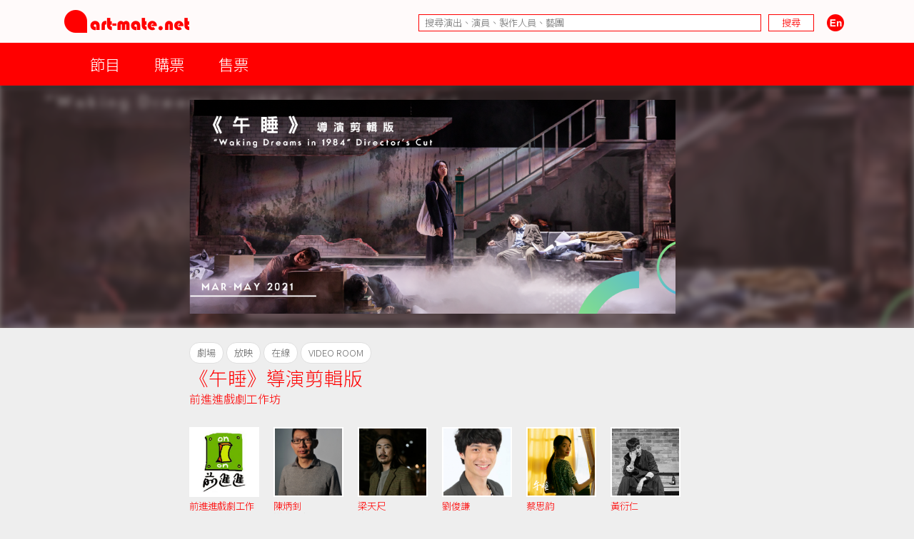

--- FILE ---
content_type: text/html; charset=UTF-8
request_url: https://www.art-mate.net/doc/58756?name=%E3%80%8A%E5%8D%88%E7%9D%A1%E3%80%8B%E5%B0%8E%E6%BC%94%E5%89%AA%E8%BC%AF%E7%89%88
body_size: 11064
content:
<!DOCTYPE HTML PUBLIC '-//W3C//DTD HTML 4.01 Transitional//EN' 'http://www.w3.org/TR/html4/loose.dtd'><!--[if lt IE 7 ]> <html class='ie6' lang='zh-Hant'> <![endif]--><!--[if IE 7 ]>    <html class='ie7' lang='zh-Hant'> <![endif]--><!--[if IE 8 ]>    <html class='ie8' lang='zh-Hant'> <![endif]--><!--[if IE 9 ]>    <html class='ie9' lang='zh-Hant'> <![endif]--><!--[if (gt IE 9)|!(IE)]><!--> <html lang='zh-Hant'> <!--<![endif]--><head><meta http-equiv='Content-Type'        content='text/html; charset=utf-8'><meta http-equiv='Content-Style-Type'  content='text/css'><meta http-equiv='Content-Script-Type' content='text/javascript'><meta name='keywords' content='artmate,art,mate,ticketing,hong kong,performance,theatre,drama,imdb,database,archive,platform,香港,演出,劇場,戲劇,購票,資訊,平台'><meta name='viewport' content='width=device-width, initial-scale=1.0'><link rel='preconnect' href='https://fonts.googleapis.com'><link rel='preconnect' href='https://fonts.gstatic.com' crossorigin><link href='https://fonts.googleapis.com/css2?family=Noto+Sans+HK:wght@300&display=swap' rel='stylesheet'><link href='https://fonts.googleapis.com/css2?family=Noto+Sans+TC:wght@300&display=swap' rel='stylesheet'><link href='https://fonts.googleapis.com/css2?family=Noto+Sans+SC:wght@300&display=swap' rel='stylesheet'><meta property='og:image' content='https://cdn.art-mate.net/uploads/artmate/202103/thumbnail/20210312_180405_IuMuRbBQer_p_300_0.png'><title>《午睡》導演剪輯版 | art-mate.net</title><link rel='shortcut icon' href='https://cdn.art-mate.net/template/artmate/artmate_2_03/images/icon.ico?v=2.9.1.211'><link rel='image_src' href='https://cdn.art-mate.net/uploads/artmate/202103/thumbnail/20210312_180405_IuMuRbBQer_p_300_0.png'><link rel='stylesheet' type='text/css' href='https://cdn.art-mate.net/core_2_9/style.css?v=2.9.1.211'><link rel='stylesheet' type='text/css' href='https://cdn.art-mate.net/core_2_9/CalendarPopup.css?v=2.9.1.211'><link rel='stylesheet' type='text/css' href='https://cdn.art-mate.net/template/artmate/artmate_2_03/style.css?v=2.9.1.211'><script src='https://cdn.art-mate.net/core_2_9/php.js?v=2.9.1.211'></script><script src='https://cdn.art-mate.net/core_2_9/jquery.js?v=2.9.1.211'></script><script src='https://cdn.art-mate.net/core_2_9/ajaxupload.js?v=2.9.1.211'></script><script src='https://cdn.art-mate.net/core_2_9/ckeditor/ckeditor.js?v=2.9.1.211'></script><script src='https://cdn.art-mate.net/core_2_9/ckeditor/adapters/jquery.js?v=2.9.1.211'></script><script src='https://cdn.art-mate.net/core_2_9/function.js?v=2.9.1.211'></script><script src='https://cdn.art-mate.net/core_2_9/view.js?v=2.9.1.211'></script><script src='https://cdn.art-mate.net/core_2_9/common.js?v=2.9.1.211'></script><script src='https://cdn.art-mate.net/core_2_9/date.js?v=2.9.1.211'></script><script src='https://cdn.art-mate.net/core_2_9/AnchorPosition.js?v=2.9.1.211'></script><script src='https://cdn.art-mate.net/core_2_9/PopupWindow.js?v=2.9.1.211'></script><script src='https://cdn.art-mate.net/core_2_9/CalendarPopup.js?v=2.9.1.211'></script><script nonce='eacb9283ba695df6b8ac641513f14b96'>    var gCal = new CalendarPopup("popup_cal");</script><script nonce='eacb9283ba695df6b8ac641513f14b96'>var gCore = 'core_2_9';var gDomain = 'https://www.art-mate.net';var gMainDomain = 'https://www.art-mate.net';var gRealDomain = 'https://www.art-mate.net';var gMediaDomain = 'https://media.art-mate.net';var gCdnDomain = 'https://cdn.art-mate.net';var gWebRoot = '';var gMainWebRoot = '';var gRealWebRoot = '';var gSiteRoot = '';var gMainSiteRoot = '';var gRealSiteRoot = '';var gSiteCode = 'artmate';var gSiteTitle = 'art-mate.net';var gUploadsPath = 'uploads';var gTemplatePath = 'template/artmate/artmate_2_03';var gImagesPath = 'template/artmate/artmate_2_03/images';var gCmsVersion = '2.9';var gCmsEdition = '';var gLoginId = '0';var gLoginName = '';var gLoginEmail = '';var gDispLang = 'tc';var gDialogTop = '110';var gDspTemplate = 'database';</script>
<!-- Google tag (gtag.js) -->
<script async src='https://www.googletagmanager.com/gtag/js?id=G-P6G13SH2ML'></script>
<script>
  window.dataLayer = window.dataLayer || [];
  function gtag(){dataLayer.push(arguments);}
  gtag('js', new Date());

  gtag('config', 'G-P6G13SH2ML');
</script>
</head><body class='cms website cms_event website_event'><div class='layout layout_default layout_responsive'><!-- database:hk_video --><div class=' header_bar header_bar_max_width'><div class='header_bar_1'><div class='bar clearfix'><div class='logo logo_full'><a href='https://www.art-mate.net'><img width=175 height=32 src='https://cdn.art-mate.net/template/artmate/artmate_2_03/images/header_artmate_red_logo.png?v=2.9.1.211'></a></div><div class='logo logo_small'><a href='https://www.art-mate.net'><img width=32 height=32 src='https://cdn.art-mate.net/template/artmate/artmate_2_03/images/header_artmate_red_logo_small.png?v=2.9.1.211'></a></div><div class='shortcut'><input type='text' class='shortcut_item cms_search_keywords' value='' placeholder='搜尋演出、演員、製作人員、藝團' autocomplete='nope'><input type='button' class='shortcut_item cms_search_go' value='搜尋'><a class='cms_lang cms_lang_en' href='#'><img width=40 height=24 class='shortcut_item' src='https://cdn.art-mate.net/template/artmate/artmate_2_03/images/header_icon_lang_en.png?v=2.9.1.211'></a></div></div></div><div class='header_bar_2'><div class='bar clearfix'><script nonce='eacb9283ba695df6b8ac641513f14b96'>$(document).ready(function() {    $('.header_bar_2 .bar_2_nav_button_lv1').click(function() {        var item_selector = $(this).parents('.bar_2_nav_item');        var list_selector = $(this).parents('.bar_2_nav_list');        var selected = item_selector.hasClass('bar_2_nav_item_selected');        list_selector.find(' > .bar_2_nav_item').each(function() {          $(this).removeClass('bar_2_nav_item_selected');        });        if(!selected) {          item_selector.addClass('bar_2_nav_item_selected');        }    });});</script><div class=' bar_2_nav bar_2_nav_tc'><ul class='bar_2_nav_list'><li class='bar_2_nav_item'><a class='bar_2_nav_button bar_2_nav_button_lv1' href='javascript:void(0);' target=''>節目</a><ul class='bar_2_nav_list' style=''><li class='bar_2_nav_item' style=''><a class='bar_2_nav_button' href='/group/hk' target=''>香港節目</a></li><li class='bar_2_nav_item' style=''><a class='bar_2_nav_button' href='/group/hk_xiqu' target=''>戲曲節目</a></li><li class='bar_2_nav_item' style=''><a class='bar_2_nav_button' href='/group/hk_coming_performance?period=20260126' target=''>今日節目</a></li><li class='bar_2_nav_item' style=''><a class='bar_2_nav_button' href='/group/hk_coming_performance' target=''>節目推介</a></li><li class='bar_2_nav_item' style=''><a class='bar_2_nav_button' href='/group/hk_artist' target=''>藝術家</a></li><li class='bar_2_nav_item' style=''><a class='bar_2_nav_button' href='/group/subscribe' target=''>訂閱art-mate活動快訊</a></li><li class='bar_2_nav_item' style=''><a class='bar_2_nav_button' href='/doc/16958' target='_blank'>上載節目資料</a></li><li class='bar_2_nav_item' style=''><a class='bar_2_nav_button' href='/doc/46499' target='_blank'>上載藝術家資料</a></li><li class='bar_2_nav_item' style=''><a class='bar_2_nav_button' href='/group/job_market' target=''>求職廣場</a></li></ul></li><li class='bar_2_nav_item'><a class='bar_2_nav_button bar_2_nav_button_lv1' href='javascript:void(0);' target=''>購票</a><ul class='bar_2_nav_list' style=''><li class='bar_2_nav_item' style=''><a class='bar_2_nav_button' href='/group/ticketing' target=''>熱賣中</a></li><li class='bar_2_nav_item' style=''><a class='bar_2_nav_button' href='/group/ticketing?tag=JCCAC' target=''>JCCAC 賽馬會創意藝術中心</a></li><li class='bar_2_nav_item' style=''><a class='bar_2_nav_button' href='/group/ticketing?tag=%E5%8D%97%E8%B1%90%E7%B4%97%E5%BB%A0+%2F+CHAT%E5%85%AD%E5%BB%A0' target=''>南豐紗廠 / CHAT六廠</a></li><li class='bar_2_nav_item' style=''><a class='bar_2_nav_button' href='/group/ticketing?tag=%E5%A4%A7%E9%A4%A8' target=''>大館</a></li><li class='bar_2_nav_item' style=''><a class='bar_2_nav_button' href='/group/ticketing?tag=%E9%9D%92%E5%B9%B4%E5%BB%A3%E5%A0%B4' target=''>青年廣場</a></li><li class='bar_2_nav_item' style=''><a class='bar_2_nav_button' href='/group/ticketing?tag=%E8%97%9D%E7%A9%97%E6%9C%83' target=''>藝穗會</a></li><li class='bar_2_nav_item' style=''><a class='bar_2_nav_button' href='/group/ticketing?tag=HKAC' target=''>香港藝術中心</a></li><li class='bar_2_nav_item' style=''><a class='bar_2_nav_button' href='/group/ticketing?tag=PMQ' target=''>PMQ 元創方</a></li><li class='bar_2_nav_item' style=''><a class='bar_2_nav_button' href='/group/ticketing?tag=WestK' target=''>WestK 西九文化區</a></li></ul></li><li class='bar_2_nav_item'><a class='bar_2_nav_button bar_2_nav_button_lv1' href='javascript:void(0);' target=''>售票</a><ul class='bar_2_nav_list' style=''><li class='bar_2_nav_item' style=''><a class='bar_2_nav_button' href='/group/ticketing_platform' target=''>關於售票平台</a></li><li class='bar_2_nav_item' style=''><a class='bar_2_nav_button' href='/doc/11593' target='_blank'>登記成為art-mate會員</a></li><li class='bar_2_nav_item' style=''><a class='bar_2_nav_button' href='https://www.art-mate.net/member_zone' target=''>會員專區</a></li></ul></li></ul></div></div></div></div><div id='frame'><style type='text/css'>.database_container           { width:100%; margin-left:auto; margin-right:auto; }.database_section {    position:relative;    width:100%; overflow:hidden;    user-select:none;    -moz-user-select:none;    -webkit-user-select:none;}.database_section_alert {    background-color:#f99;}.database_section_alert .detail {    font-size:14pt !important;    color:#fff !important;}.database_section_alert .detail a {    color:#ffa !important;    word-break:break-all;}.database_section_questionnaire {    background-color:#2879ff;}.database_section_questionnaire .detail {    font-size:14pt !important;    color:#fff !important;}.database_section_questionnaire .detail a {    color:#fff !important;}.database_section_people {    background-color:#fff;}.database_section_ticketing {}.event_block {    width:100%; max-width:770px; margin-left:auto; margin-right:auto; padding-left:10px; padding-right:10px;    border-top:1px solid #ddd;    padding-top:20px; padding-bottom:40px;}.event_block_no_sep {    border-top:0px;}.event_block_bottom_banner {    padding-left:10px; padding-right:10px;    padding-top:100px; padding-bottom:100px;}.event_bottom_banner {    width:320px; height:180px; margin-left:auto; margin-right:auto;}.event_block_title {    margin-bottom:24px;    color:#f00; font-size:16pt; line-height:24px;}.event_banner_frame {    position:relative;    width:100%; max-width:770px; margin-left:auto; margin-right:auto;    padding:20px 10px;}.event_banner_photo {    position:relative;    width:100%;}.event_banner_photo img {    max-width:100%;    max-height:300px;}.event_banner_frame_bg {    position:absolute; top:0; left:0; bottom:0; right:0; z-index:-2;}.event_banner_frame_bg_filter {    position:absolute; top:0; left:0; bottom:0; right:0; z-index:-1;}    @media only screen and (max-width:600px) {        .event_banner_frame { padding:0; }        .event_banner_photo img { max-height:none; }    }.photo_frame {    position:relative;    width:100%; max-width:770px; margin-left:auto; margin-right:auto;}.photo_frame .photo_window {    position:relative;    width:100%; margin-left:auto; margin-right:auto;    height:340px; padding:20px 0;    overflow-x:scroll;    overflow-y:hidden;}.photo_frame .photo_window::-webkit-scrollbar {    display:none;}.photo_frame .photo_plate {    position:absolute;    white-space:nowrap;}.photo_frame .photo_item {    display:inline-block;    padding:0 10px;}.photo_frame .photo_item > span {    box-shadow:4px 4px 4px rgba(0,0,0,0.4);    -moz-box-shadow:4px 4px 4px rgba(0,0,0,0.4);    -webkit-box-shadow:4px 4px 4px rgba(0,0,0,0.4);}.photo_frame .photo_prev,.photo_frame .photo_next {     position:absolute; display:none; width:39px; height:39px;     background-color:#ddd;     cursor:pointer;     border-radius:25px;     -moz-border-radius:25px;     -webkit-border-radius:25px;}.photo_frame .photo_prev:hover,.photo_frame .photo_next:hover {     box-shadow:2px 2px 2px rgba(0,0,0,0.4);     -moz-box-shadow:2px 2px 2px rgba(0,0,0,0.4);     -webkit-box-shadow:2px 2px 2px rgba(0,0,0,0.4);} .photo_frame .photo_prev {     left:-80px; top:150px; } .photo_frame .photo_next {     right:-80px; top:150px; }.photo_frame_bg {    position:absolute; top:0; left:0; bottom:0; right:0; z-index:-2;}.photo_frame_bg_filter {    position:absolute; top:0; left:0; bottom:0; right:0; z-index:-1;}    @media only screen and (max-width:950px) {        .photo_frame .photo_prev { left:-50px; }        .photo_frame .photo_next { right:-50px; }    }    @media only screen and (max-width:890px) {        .photo_frame .photo_prev { left:0px; }        .photo_frame .photo_next { right:0px; }    }.venue_session {    position:relative;}.venue_block {    width:100%; max-width:770px; margin-left:auto; margin-right:auto; padding-left:10px; padding-right:10px;    border-top:1px solid #ddd;    padding-top:20px; padding-bottom:40px;}.venue_block_no_sep {    border-top:0px;}.map_frame {    position:relative;    width:100%; max-width:1140px; margin-left:auto; margin-right:auto;    height:400px;}.database_video             { display:inline-block; width:320px; height:200px; margin-top:20px; margin-right:20px; }.database_tag_list {    margin-bottom:4px;}.database_tag_item {    display:inline-block; margin-right:4px;    padding:0 10px; font-size:10pt; line-height:28px;    border:1px solid #dfdfdf;    background-color:#fff; color:#666;    border-radius:14px;    -moz-border-radius:14px;    -webkit-border-radius:14px;}.database_title                   { }.database_title_sep               { color:#636363; }.database_main_title              { color:#ff0000; font-size:20pt; font-weight:normal; line-height:32px; }.database_main_title a            { color:#ff0000 !important; }.database_pre_title               { color:#636363; font-size:10pt; font-weight:normal; line-height:16px; display:block; }.database_pre_title a             { color:#636363 !important; }.database_sub_title               { color:#ff0000; font-size:12pt; font-weight:normal; line-height:26px; display:block; }.database_sub_title a             { color:#ff0000 !important; }.database_sub_title2              { color:#636363; font-size:10pt; font-weight:normal; line-height:22px; display:block; }.data_section                 {    border-top:1px solid #ddd; padding-top:20px; padding-bottom:20px;    user-select:none;    -moz-user-select:none;    -webkit-user-select:none;}.data_section:first-child     { /* border-top:0px; padding-top:0px; */ }.data_section_tab_header      { border-top:1px solid #ddd !important; padding-top:20px !important; border-left:1px solid #ddd; border-right:1px solid #ddd; }.data_sub_section             { border-top:1px solid #ddd; padding-top:20px; padding-bottom:20px; }.data_sub_section:first-child { border-top:0px; padding-top:0px; }.data_section_tab_title       { color:#636363; font-size:20pt; line-height:32px; }.data_section_title           { color:#ff0000; font-size:20pt; line-height:32px; }.data_section_title a         { color:#ff0000; }.data_sub_section_title       { color:#636363; font-size:16pt; line-height:26px; margin-bottom:20px; }.data_sub_section_title a     { color:#636363; }.data_section_count           { color:#aaaaaa; font-size:0.8em; }.data_section_detail          { color:#636363; font-size:12pt; line-height:20px; }.data_section_media_credit    { color:#636363; font-size:10pt; line-height:15px; font-style:italic }.data_section_media_detail    { color:#636363; font-size:12pt; line-height:20px; }.artist_list .artist_photo        { background-color:#fff; }.artist_list .artist_photo_frame  { background-color:#fff; }.artist_list .artist_photo_outer  { background-color:#fff; }.artist_list .artist_name         { color:#f00; }.artist_list .artist_name a       { color:#f00; }.artist_list .artist_role         { color:#959595; }.venue_box                  { margin-bottom:20px; }.overview_box               { margin-bottom:20px; overflow:hidden; }.people_box                 { }.people_box .people_row     { }.people_box .people_cell    { font-size:12pt; line-height:20px; padding:3px 0; }.people_box .people_role    { display:block; float:left; width:140px; }.people_box .people_list    { display:block; margin-left:160px; }.people_box .people_remark  { display:block; }    @media only screen and (max-width:420px) {        .people_box .people_role { width:80px; }        .people_box .people_list { margin-left:100px; }    }.ticketing_box                    { }.ticketing_box .ticketing_row     { margin-bottom:20px; }.ticketing_box .ticketing_cell    { font-size:12pt; line-height:20px; padding:3px 0; }.ticketing_box .ticketing_caption { display:block; float:left; width:140px; }.ticketing_box .ticketing_data    { display:block; margin-left:160px; }    @media only screen and (max-width:420px) {        .ticketing_box .ticketing_caption { width:80px; }        .ticketing_box .ticketing_data    { margin-left:100px; }    }.contact_box                    { }.contact_box .contact_row     { margin-bottom:20px; }.contact_box .contact_cell    { font-size:12pt; line-height:20px; padding:3px 0; }.contact_box .contact_caption { display:block; float:left; width:140px; }.contact_box .contact_data    { display:block; margin-left:160px; }    @media only screen and (max-width:420px) {        .contact_box .contact_caption { width:80px; }        .contact_box .contact_data    { margin-left:100px; }    }.package_event {    border-top:1px solid #ddd; padding-top:20px;}.package_event_first {    border-top:0px; padding-top:0px;}.package_event a.package_event_title {    color:#f00;}.upload_data {    display:block; float:right;}.upload_data a {    display:inline-block; padding-left:24px; padding-right:24px;    background-color:#f66; color:#fff !important;    font-size:10pt; line-height:24px;    border-radius:12px;    -moz-border-radius:12px;    -webkit-border-radius:12px;}.upload_data a:hover {    text-decoration:none;    background-color:#f00;    box-shadow:2px 2px 4px rgba(0,0,0,0.5);    -moz-box-shadow:2px 2px 4px rgba(0,0,0,0.5);    -webkit-box-shadow:2px 2px 4px rgba(0,0,0,0.5);}.jctyog_button {    color:#f00!important;}.jctyog_button:hover {    color:#f00!important;}</style><script type='text/javascript'>$(document).ready(function() {    $('.photo_frame .photo_prev').click(function() {      var window_selector = $(this).parent('.photo_frame').find('.photo_window');      var plate_selector = $(this).parent('.photo_frame').find('.photo_plate');      var window_w = window_selector.width();      var window_sl = window_selector.scrollLeft();      var window_step = window_selector.attr('data-step-width');      var plate_w = 0; plate_selector.find('.photo_item').each(function() { plate_w+= $(this).outerWidth(); });      if(window_sl>0) {        var diff = window_sl;        var step = parseInt(window_step); if(step>diff) step = diff;        var new_sl = window_sl - step;        window_selector.stop().animate({'scrollLeft':new_sl},200);      }      else {      }    });    $('.photo_frame .photo_next').click(function() {      var window_selector = $(this).parent('.photo_frame').find('.photo_window');      var plate_selector = $(this).parent('.photo_frame').find('.photo_plate');      var window_w = window_selector.width();      var window_sl = window_selector.scrollLeft();      var window_step = window_selector.attr('data-step-width');      var plate_w = 0; plate_selector.find('.photo_item').each(function() { plate_w+= $(this).outerWidth(); });      if(plate_w-window_sl>window_w) {        var diff = plate_w-window_sl-window_w;        var step = parseInt(window_step); if(step>diff) step = diff;        var new_sl = window_sl + step;        window_selector.stop().animate({'scrollLeft':new_sl},200);      }      else {      }    });    update_photo_button();});function update_photo_button() {    var window_w = $('.photo_window').width();    var plate_w = 0; $('.photo_plate .photo_item').each(function() { plate_w+= $(this).outerWidth(); });    if(window_w<plate_w) {      $('.photo_frame .photo_prev, .photo_frame .photo_next').show();    }    else {      $('.photo_frame .photo_prev, .photo_frame .photo_next').hide();    }}</script><script type='text/javascript'>$(document).ready(function() {    $('.too_long_text_more').live('click',function() {      var text_selector = $(this).parents('.too_long_text').find('div:first-child');      var h = $(text_selector).attr('data-h');      $(text_selector).animate({'height':h+'px'},500);      $(this).detach();    });    $('.too_long_text').each(function() {      $(this).wrapInner('<div class="too_long_text_win"></div>');      var config = $(this).attr('data-too-long-text-config').split(',');      var config_line_height = parseInt(config[0]);      var config_line_min    = parseInt(config[1]);      var config_line_max    = parseInt(config[2]);      var text_selector = $(this).find('div:first-child');      var h = parseInt($(text_selector).height());      if(h>config_line_height*config_line_max) {        $(text_selector)          .attr('data-h',h)          .css({            'height'   : config_line_height*config_line_min+'px',            'overflow' : 'hidden'          })          ;        $(this)          .append('<a href="javascript:void(0);" class="too_long_text_more">更多 &raquo;</a>')          ;      }    });});</script><div class='database_container'><div class='content database_content clearfix'><div class='database_section'><div class='event_banner_frame'><div class='event_banner_photo'><a href='https://cdn.art-mate.net/uploads/artmate/202103/20210312_180405_IuMuRbBQer_p.png' target='_blank'><img style='border:0px;' src='https://cdn.art-mate.net/uploads/artmate/202103/20210312_180405_IuMuRbBQer_p.png' title='《午睡》導演剪輯版'></a></div></div><div class='event_banner_frame_bg' style='background-image:url("https://cdn.art-mate.net/uploads/artmate/202103/thumbnail/20210312_180405_IuMuRbBQer_p_600_0.png"); background-size:cover; background-repeat:no-repeat; background-position:50% 40%; filter:blur(4px); -webkit-filter:blur(4px);'></div><div class='event_banner_frame_bg_filter' style='background-color:#433; opacity:0.6; filter:alpha(opacity=60);'></div></div><div class='database_section'><div class='event_block event_block_no_sep'><div class='detail'><div class='database_tag_list'><span class='database_tag_item'>劇場</span><span class='database_tag_item'>放映</span><span class='database_tag_item'>在線</span><span class='database_tag_item'>VIDEO ROOM</span></div><h1 class='database_title'><span class='database_main_title'>《午睡》導演剪輯版</span><span class='database_sub_title'><a href='/group/database?name=%E5%89%8D%E9%80%B2%E9%80%B2%E6%88%B2%E5%8A%87%E5%B7%A5%E4%BD%9C%E5%9D%8A'>前進進戲劇工作坊</a></span></h1><style nonce='eacb9283ba695df6b8ac641513f14b96'> .artist_item        { display:inline-block; width:98px; margin-right:20px; margin-bottom:20px; vertical-align:top; } .artist_photo_frame { display:block; padding:2px; } .artist_photo_outer { display:block; padding:2px; } .artist_photo_inner { display:block; width:100%; height:0px; padding-bottom:100%; } .artist_detail      { margin-top:5px; height:64px; overflow:hidden; } .artist_name        { font-size:10pt; line-height:16px; width:98px; max-height:48px; overflow:hidden; } .artist_role        { font-size:10pt; line-height:16px; width:98px; max-height:48px; overflow:hidden; }</style><div class='artist_list'><div class='artist_item'><a href='/doc/337?name=%E5%89%8D%E9%80%B2%E9%80%B2%E6%88%B2%E5%8A%87%E5%B7%A5%E4%BD%9C%E5%9D%8A'><span class='artist_photo_outer'><span class='artist_photo_inner' style=' background-image:url("https://cdn.art-mate.net/uploads/artmate/201112/thumbnail/20111206_221313_jk0gOWCUm4_p_360_360.jpg"); background-repeat:no-repeat; background-size:cover; background-position:center center;'></span></span></a><div class='artist_detail'><div class='artist_name'><a href='/doc/337?name=%E5%89%8D%E9%80%B2%E9%80%B2%E6%88%B2%E5%8A%87%E5%B7%A5%E4%BD%9C%E5%9D%8A' title='前進進戲劇工作坊'>前進進戲劇工作坊</a></div><div class='artist_role'>主辦</div></div></div><div class='artist_item'><a href='/doc/12058?name=%E9%99%B3%E7%82%B3%E9%87%97'><span class='artist_photo_outer'><span class='artist_photo_inner' style=' background-image:url("https://cdn.art-mate.net/uploads/artmate/201509/thumbnail/20150925_173437_SN2XHgDSAQ_p_360_360.JPG"); background-repeat:no-repeat; background-size:cover; background-position:center center;'></span></span></a><div class='artist_detail'><div class='artist_name'><a href='/doc/12058?name=%E9%99%B3%E7%82%B3%E9%87%97' title='陳炳釗'>陳炳釗</a></div><div class='artist_role'>導演 / 文本</div></div></div><div class='artist_item'><a href='/doc/57439?name=%E6%A2%81%E5%A4%A9%E5%B0%BA'><span class='artist_photo_outer'><span class='artist_photo_inner' style=' background-image:url("https://cdn.art-mate.net/uploads/artmate/202204/thumbnail/20220412_163140_MyrU9jTwxA_p_360_360.jpeg"); background-repeat:no-repeat; background-size:cover; background-position:center center;'></span></span></a><div class='artist_detail'><div class='artist_name'><a href='/doc/57439?name=%E6%A2%81%E5%A4%A9%E5%B0%BA' title='梁天尺'>梁天尺</a></div><div class='artist_role'>演出</div></div></div><div class='artist_item'><a href='/doc/16849?name=%E5%8A%89%E4%BF%8A%E8%AC%99'><span class='artist_photo_outer'><span class='artist_photo_inner' style=' background-image:url("https://cdn.art-mate.net/uploads/artmate/201703/thumbnail/20170313_173030_jlM1UfUedT_p_360_360.jpg"); background-repeat:no-repeat; background-size:cover; background-position:center center;'></span></span></a><div class='artist_detail'><div class='artist_name'><a href='/doc/16849?name=%E5%8A%89%E4%BF%8A%E8%AC%99' title='劉俊謙'>劉俊謙</a></div><div class='artist_role'>演出</div></div></div><div class='artist_item'><a href='/doc/57440?name=%E8%94%A1%E6%80%9D%E9%9F%B5'><span class='artist_photo_outer'><span class='artist_photo_inner' style=' background-image:url("https://cdn.art-mate.net/uploads/artmate/202008/thumbnail/20200827_173155_Esx4O5HJRD_p_360_360.png"); background-repeat:no-repeat; background-size:cover; background-position:center center;'></span></span></a><div class='artist_detail'><div class='artist_name'><a href='/doc/57440?name=%E8%94%A1%E6%80%9D%E9%9F%B5' title='蔡思韵'>蔡思韵</a></div><div class='artist_role'>演出</div></div></div><div class='artist_item'><a href='/doc/66165?name=%E9%BB%83%E8%A1%8D%E4%BB%81'><span class='artist_photo_outer'><span class='artist_photo_inner' style=' background-image:url("https://cdn.art-mate.net/uploads/artmate/202302/thumbnail/20230214_164622_vcl10C45PW_p_360_360.jpeg"); background-repeat:no-repeat; background-size:cover; background-position:center center;'></span></span></a><div class='artist_detail'><div class='artist_name'><a href='/doc/66165?name=%E9%BB%83%E8%A1%8D%E4%BB%81' title='黃衍仁'>黃衍仁</a></div><div class='artist_role'>演出</div></div></div><div class='artist_item'><a href='/doc/87538?name=%E5%91%A8%E6%80%A1'><span class='artist_photo_outer'><span class='artist_photo_inner' style=' background-image:url("https://cdn.art-mate.net/uploads/artmate/202510/thumbnail/20251016_131053_6wmhmQMw83_p_360_360.png"); background-repeat:no-repeat; background-size:cover; background-position:center center;'></span></span></a><div class='artist_detail'><div class='artist_name'><a href='/doc/87538?name=%E5%91%A8%E6%80%A1' title='周怡'>周怡</a></div><div class='artist_role'>製作經理</div></div></div><div class='artist_item'><a href='/doc/16590?name=%E7%8E%8B%E7%A6%A7%E5%BD%A4'><span class='artist_photo_outer'><span class='artist_photo_inner' style=' background-image:url("https://cdn.art-mate.net/uploads/artmate/202303/thumbnail/20230307_143119_SoRE0IuVWA_p_360_360.jpeg"); background-repeat:no-repeat; background-size:cover; background-position:center center;'></span></span></a><div class='artist_detail'><div class='artist_name'><a href='/doc/16590?name=%E7%8E%8B%E7%A6%A7%E5%BD%A4' title='王禧彤'>王禧彤</a></div><div class='artist_role'>監製</div></div></div><div class='artist_item'><a href='/doc/7898?name=%E6%A5%8A%E6%8C%AF%E6%A5%AD'><span class='artist_photo_outer'><span class='artist_photo_inner' style=' background-image:url("https://cdn.art-mate.net/uploads/artmate/202502/thumbnail/20250204_103900_0hdljHalj0_p_360_360.png"); background-repeat:no-repeat; background-size:cover; background-position:center center;'></span></span></a><div class='artist_detail'><div class='artist_name'><a href='/doc/7898?name=%E6%A5%8A%E6%8C%AF%E6%A5%AD' title='楊振業'>楊振業</a></div><div class='artist_role'>錄像設計</div></div></div><div class='artist_item'><a href='/doc/59154?name=%E9%99%B3%E5%BF%97%E5%81%89'><span class='artist_photo_outer'><span class='artist_photo_inner' style=' background-image:url("https://cdn.art-mate.net/uploads/artmate/202104/thumbnail/20210427_173410_SG6jnkmAIx_p_360_360.jpg"); background-repeat:no-repeat; background-size:cover; background-position:center center;'></span></span></a><div class='artist_detail'><div class='artist_name'><a href='/doc/59154?name=%E9%99%B3%E5%BF%97%E5%81%89' title='陳志偉'>陳志偉</a></div><div class='artist_role'>舞台助理</div></div></div><div class='artist_item'><a href='/doc/69683?name=%E6%A5%8A%E6%89%BF%E7%86%B9'><span class='artist_photo_outer'><span class='artist_photo_inner' style=' background-image:url("https://cdn.art-mate.net/uploads/artmate/202309/thumbnail/20230906_094733_COTpiXR3jF_p_360_360.jpg"); background-repeat:no-repeat; background-size:cover; background-position:center center;'></span></span></a><div class='artist_detail'><div class='artist_name'><a href='/doc/69683?name=%E6%A5%8A%E6%89%BF%E7%86%B9' title='楊承熹'>楊承熹</a></div><div class='artist_role'>直播及導演剪輯版拍攝</div></div></div><div class='artist_item'><a href='/doc/16579?name=%E7%BE%85%E5%A6%99%E5%A6%8D'><span class='artist_photo_outer'><span class='artist_photo_inner' style=' background-image:url("https://cdn.art-mate.net/uploads/artmate/202205/thumbnail/20220524_143043_TAK5kivubu_p_360_360.jpeg"); background-repeat:no-repeat; background-size:cover; background-position:center center;'></span></span></a><div class='artist_detail'><div class='artist_name'><a href='/doc/16579?name=%E7%BE%85%E5%A6%99%E5%A6%8D' title='羅妙妍'>羅妙妍</a></div><div class='artist_role'>場刊統籌、字幕整理</div></div></div><div class='artist_item'><a href='/doc/73137?name=%E9%84%BA%E7%82%BA%E7%AB%8B'><span class='artist_photo_outer'><span class='artist_photo_inner' style=' background-image:url("https://cdn.art-mate.net/uploads/artmate/202402/thumbnail/20240219_133900_NI2ALV8e2o_p_360_360.png"); background-repeat:no-repeat; background-size:cover; background-position:center center;'></span></span></a><div class='artist_detail'><div class='artist_name'><a href='/doc/73137?name=%E9%84%BA%E7%82%BA%E7%AB%8B' title='鄺為立'>鄺為立</a></div><div class='artist_role'>英文字幕翻譯</div></div></div></div><div class='venue_box'><div>art-mate VIDEO ROOM</div><div>2021-03-12 ~ 05-12 ( 6:00 PM ) (租看期)</div><div>2021-03-12 ~ 05-12 ( 11:59 PM ) (觀看期)</div><div>HKD 150  (租看48小時)</div></div></div></div></div><div class='database_section'><div class='event_block'><div class='event_block_title'>簡介</div><div class='detail'><div class='overview_box'><p>我們的年月尚未逝去<br>可能是一天的正午<br>在午後的陽光裏<br>前行，夢醒，前行<br><br>昔日的激情化為灰燼，靜謐的午後比晚間清涼<br>沒甚麼比躺在沙發上睡一個午覺，更有抵抗的意義<br><br>一群文化青年從火紅的70年代退下，被拋擲到80年代的繁華盛世，他們進駐在一間被棄置的英式大宅裏，各自在追憶與展望中尋找新的生活方向。阿曦自我放逐多年後，從歐洲回來，掙扎著試圖擺脫哥哥的陰影，卻發現必須先要跨越夢境與記憶，復修內在的時間裂縫；哥哥阿昊則選擇遺忘，一躍跳進電影圈，在藝術與商業之間，在揚眉與忍隱之間，揮舞著一把復仇之劍。兄弟二人在大屋裏重逢，角力，爭持。隱匿在大屋內的女作家阿花，把一切看在眼裏，慢慢燃點起內心熄滅已久的花火……最終，歷史時刻粗暴地降臨，劇中每一個人在將臨的大時代中該如何抉擇？<br><br>《午睡》原為陳炳釗於80年代創作，未曾正式發表的同名舊作，於2016年再創作並首演，獲香港舞台劇獎最佳劇本及IATC （香港）劇評人獎年度劇本獎；今次2020年版將會重寫部分內容，修訂故事結構，力臻完善。<br><br>《午睡》劇本沉澱逾30載，故事緊扣時代，手法寫實，以往日故事回應今天香港。<br></p><p>&nbsp;</p><p>•  節目全長2小時45分<br>•  粵語演出，設中、英文字幕<br>•  節目含吸煙場面<br>•  每人每次交易限購一張門票<br>•  購票成功後將收到電子門票，內附播放連結及通行碼<br>•  一張門票同一時間只可連接一個裝置 (電腦、平板電腦及手提電話)，12/3-12/5/2021期間，登入art-mate VIDEO ROOM，按指示輸入通行碼即可於48小時內無限次觀看<br>•  導演剪輯版的播放平台為VIMEO，個別地區或不能收看，觀眾購票前請留意<br>•  台前幕後應變網上紀錄特輯以粵語製作，只設中文字幕，隨《午睡》導演剪輯版附送，紀錄特輯可於12/3-12/5/2021期間無限次重溫<br>•  請尊重《午睡》團隊的知識產權，請勿錄影、錄音、轉載、下載或在公共場所播放是次演出內容<br>•  有關導演剪輯版發售及網上收看安排之任何爭議，主辦機構保留最終決定權<br><br><br>如有任何疑問，請電郵至<a href='mailto:ticketing@onandon.org.hk'>ticketing@onandon.org.hk</a>或 致電2503 1630查詢。<br></p></div></div></div></div><div class='database_section database_section_people'><div class='event_block event_block_no_sep'><div class='event_block_title'>製作／參與人員</div><div class='detail'><div class='people_box'><div class='people_row clearfix'><span class='people_cell people_role'>主辦</span><span class='people_cell people_list'><a href='/group/database?name=%E5%89%8D%E9%80%B2%E9%80%B2%E6%88%B2%E5%8A%87%E5%B7%A5%E4%BD%9C%E5%9D%8A'>前進進戲劇工作坊</a></span></div><div class='people_row clearfix'><span class='people_cell people_role'>導演 / 文本</span><span class='people_cell people_list'><a href='/group/database?name=%E9%99%B3%E7%82%B3%E9%87%97'>陳炳釗</a></span></div><div class='people_row clearfix'><span class='people_cell people_role'>演出</span><span class='people_cell people_list'><a href='/group/database?name=%E6%A2%81%E5%A4%A9%E5%B0%BA'>梁天尺</a>, <a href='/group/database?name=%E5%8A%89%E4%BF%8A%E8%AC%99'>劉俊謙</a>, <a href='/group/database?name=%E8%94%A1%E6%80%9D%E9%9F%B5'>蔡思韵</a>, <a href='/group/database?name=%E9%BB%83%E8%A1%8D%E4%BB%81'>黃衍仁</a>, <a href='/group/database?name=%E6%9D%8E%E9%A0%8A%E7%8F%A9'>李頊珩</a>, <a href='/group/database?name=%E8%B6%99%E9%B7%BA%E7%87%95'>趙鷺燕</a>, <a href='/group/database?name=%E5%90%B3%E6%99%AF%E9%9A%86'>吳景隆</a></span></div><div class='people_row clearfix'><span class='people_cell people_role'>直播導演及技術統籌</span><span class='people_cell people_list'><a href='/group/database?name=%E9%BB%83%E6%BC%A2%E6%A8%91'>黃漢樑</a></span></div><div class='people_row clearfix'><span class='people_cell people_role'>製作經理</span><span class='people_cell people_list'><a href='/group/database?name=%E6%9D%8E%E5%98%89%E5%AE%89'>李嘉安</a>, <a href='/group/database?name=%E5%91%A8%E6%80%A1'>周怡</a></span></div><div class='people_row clearfix'><span class='people_cell people_role'>監製</span><span class='people_cell people_list'><a href='/group/database?name=%E9%84%AD%E7%B6%BA%E9%87%B5'>鄭綺釵</a>, <a href='/group/database?name=%E7%8E%8B%E7%A6%A7%E5%BD%A4'>王禧彤</a></span></div><div class='people_row clearfix'><span class='people_cell people_role'>副導演</span><span class='people_cell people_list'><a href='/group/database?name=%E5%91%A8%E5%81%89%E6%B3%89%2A'>周偉泉*</a></span></div><div class='people_row clearfix'><span class='people_cell people_role'>舞台設計</span><span class='people_cell people_list'><a href='/group/database?name=%E9%98%AE%E6%BC%A2%E5%A8%81'>阮漢威</a></span></div><div class='people_row clearfix'><span class='people_cell people_role'>燈光設計</span><span class='people_cell people_list'><a href='/group/database?name=%E9%A6%AE%E5%9C%8B%E5%9F%BA'>馮國基</a></span></div><div class='people_row clearfix'><span class='people_cell people_role'>助理燈光設計</span><span class='people_cell people_list'><a href='/group/database?name=%E9%83%AD%E4%BD%A9%E6%AC%A3'>郭佩欣</a></span></div><div class='people_row clearfix'><span class='people_cell people_role'>音樂及音響設計</span><span class='people_cell people_list'><a href='/group/database?name=%E9%99%B3%E5%81%89%E7%99%BC'>陳偉發</a></span></div><div class='people_row clearfix'><span class='people_cell people_role'>助理音樂及音響設計</span><span class='people_cell people_list'><a href='/group/database?name=%E9%99%B3%E8%A1%8D%E6%98%8A'>陳衍昊</a></span></div><div class='people_row clearfix'><span class='people_cell people_role'>服裝設計</span><span class='people_cell people_list'><a href='/group/database?name=%E4%BD%95%E7%8F%AE%E5%A7%8D'>何珮姍</a></span></div><div class='people_row clearfix'><span class='people_cell people_role'>錄像設計</span><span class='people_cell people_list'><a href='/group/database?name=%E6%A5%8A%E6%8C%AF%E6%A5%AD'>楊振業</a></span></div><div class='people_row clearfix'><span class='people_cell people_role'>舞台監督</span><span class='people_cell people_list'><a href='/group/database?name=%E6%A2%81%E9%81%94%E6%98%8E'>梁達明</a></span></div><div class='people_row clearfix'><span class='people_cell people_role'>執行舞台監督</span><span class='people_cell people_list'><a href='/group/database?name=%E9%BB%8E%E9%8C%A6%E7%8F%8A'>黎錦珊</a></span></div><div class='people_row clearfix'><span class='people_cell people_role'>助理舞台監督</span><span class='people_cell people_list'><a href='/group/database?name=%E6%A5%8A%E5%80%9A%E6%99%B4'>楊倚晴</a></span></div><div class='people_row clearfix'><span class='people_cell people_role'>服裝主管</span><span class='people_cell people_list'><a href='/group/database?name=%E5%8A%89%E5%B9%B8%E8%8A%9D'>劉幸芝</a></span></div><div class='people_row clearfix'><span class='people_cell people_role'>髮型及化妝</span><span class='people_cell people_list'><a href='/group/database?name=%E5%AD%AB%E8%A9%A0%E8%8A%9D'>孫詠芝</a>, <a href='/group/database?name=%E5%A7%9A%E9%82%A6%E7%90%A6'>姚邦琦</a></span></div><div class='people_row clearfix'><span class='people_cell people_role'>舞台助理</span><span class='people_cell people_list'><a href='/group/database?name=%E6%A2%81%E9%8A%98%E6%B5%A9'>梁銘浩</a>, <a href='/group/database?name=%E9%99%B3%E5%BF%97%E5%81%89'>陳志偉</a></span></div><div class='people_row clearfix'><span class='people_cell people_role'>音響助理</span><span class='people_cell people_list'><a href='/group/database?name=%E8%91%89%E7%8F%AE%E5%90%9B'>葉珮君</a></span></div><div class='people_row clearfix'><span class='people_cell people_role'>直播及導演剪輯版拍攝</span><span class='people_cell people_list'><a href='/group/database?name=%E8%A8%B1%E5%BA%B7%E5%B9%B4'>許康年</a>, <a href='/group/database?name=%E7%9B%A7%E6%96%87%E5%BA%B7'>盧文康</a>, <a href='/group/database?name=%E9%99%B3%E5%AE%B6%E6%BF%A0'>陳家濠</a>, <a href='/group/database?name=%E6%A5%8A%E6%89%BF%E7%86%B9'>楊承熹</a>, <a href='/group/database?name=%E8%97%8D%E5%98%89%E7%A9%8E'>藍嘉穎</a></span></div><div class='people_row clearfix'><span class='people_cell people_role'>直播字幕操作</span><span class='people_cell people_list'><a href='/group/database?name=%E8%AD%9A%E7%8E%89%E5%A9%B7'>譚玉婷</a></span></div><div class='people_row clearfix'><span class='people_cell people_role'>導演剪輯版後期剪接</span><span class='people_cell people_list'><a href='/group/database?name=%E9%BB%83%E6%BC%A2%E6%A8%91'>黃漢樑</a></span></div><div class='people_row clearfix'><span class='people_cell people_role'>後期聲音製作</span><span class='people_cell people_list'><a href='/group/database?name=%E9%99%B3%E8%A1%8D%E6%98%8A'>陳衍昊</a></span></div><div class='people_row clearfix'><span class='people_cell people_role'>導演剪輯版字幕配置</span><span class='people_cell people_list'><a href='/group/database?name=%E7%9B%A7%E6%96%87%E5%BA%B7'>盧文康</a></span></div><div class='people_row clearfix'><span class='people_cell people_role'>直播及導演剪輯版平台支援</span><span class='people_cell people_list'><a href='/group/database?name=art-mate.net'>art-mate.net</a></span></div><div class='people_row clearfix'><span class='people_cell people_role'>宣傳</span><span class='people_cell people_list'><a href='/group/database?name=%E9%99%B3%E7%91%8B%E6%AC%A3'>陳瑋欣</a>, <a href='/group/database?name=%E8%B3%B4%E8%82%B2%E9%BA%9F'>賴育麟</a></span></div><div class='people_row clearfix'><span class='people_cell people_role'>票務</span><span class='people_cell people_list'><a href='/group/database?name=%E8%B3%B4%E8%82%B2%E9%BA%9F'>賴育麟</a>, <a href='/group/database?name=%E6%9E%97%E5%98%89%E5%AF%B6'>林嘉寶</a></span></div><div class='people_row clearfix'><span class='people_cell people_role'>場刊統籌</span><span class='people_cell people_list'><a href='/group/database?name=%E7%BE%85%E5%A6%99%E5%A6%8D'>羅妙妍</a></span></div><div class='people_row clearfix'><span class='people_cell people_role'>英文字幕翻譯</span><span class='people_cell people_list'><a href='/group/database?name=%E9%84%BA%E7%82%BA%E7%AB%8B'>鄺為立</a></span></div><div class='people_row clearfix'><span class='people_cell people_role'>字幕整理</span><span class='people_cell people_list'><a href='/group/database?name=%E7%BE%85%E5%A6%99%E5%A6%8D'>羅妙妍</a>, <a href='/group/database?name=%E8%AD%9A%E7%8E%89%E5%A9%B7'>譚玉婷</a></span></div><div class='people_row clearfix'><span class='people_cell people_role'>演出攝影</span><span class='people_cell people_list'><a href='/group/database?name=Hong+yin+pok'>Hong yin pok</a>, <a href='/group/database?name=Eric'>Eric</a></span></div><div class='people_row clearfix'><span class='people_cell people_role'>宣傳設計</span><span class='people_cell people_list'><a href='/group/database?name=studio+TIO'>studio TIO</a></span></div><div class='people_row clearfix'><span class='people_cell people_role'>宣傳攝影</span><span class='people_cell people_list'><a href='/group/database?name=YC+Kwan'>YC Kwan</a></span></div><div class='people_row clearfix'><span class='people_cell people_remark'>&nbsp;</span></div><div class='people_row clearfix'><span class='people_cell people_remark'>*承蒙香港演藝學院批准參與演出</span></div><div class='people_row clearfix'><span class='people_cell people_remark'>**西九文化區自由空間為2021年1月《午睡》直播演出合辦單位</span></div><div class='people_row clearfix'><span class='people_cell people_remark'>&nbsp;</span></div><div class='people_row clearfix'><span class='people_cell people_remark'>此項目由香港藝術發展局「Arts Go Digital藝術數碼平台計劃」支持</span></div></div></div></div></div></div></div><div style='clear:both;'></div><div class='footer_bar'><div class='footer_bar_1'><span>&copy; art-mate.net</span><span class='sep'>|</span><a href='https://www.art-mate.net/group/about_us'>關於我們</a><span class='sep'>|</span><a href='https://www.art-mate.net/group/contact_us'>聯絡我們</a><span class='sep'>|</span><a href='https://www.art-mate.net/group/privacy_policy'>私隱權政策</a><span class='sep'>|</span><a href='https://www.art-mate.net/group/terms_n_conditions'>條款及細則</a><br><br>本網站之節目資訊來源包括由藝團／藝術家提供、節目宣傳單張、社交網絡平台等<br><br>如欲上載節目資訊，請<a href='/doc/16958' target='_blank'>按此</a><br><br>如不欲有關節目資訊在本網站顯示，請電郵<a href='mailto:info@art-mate.net'>info@art-mate.net</a>告知<br><br>AlphaSoft Design Ltd<br><br><br></div></div></div><!-- end of frame --></div><!-- end of layout --><div id='popup'>
      <style nonce='eacb9283ba695df6b8ac641513f14b96'>
        div#popup_bg {
          display:none;
          position:absolute; left:0px; top:0px; z-index:100;
          background:#fff; opacity:0.8; filter:alpha(opacity=80);
        }
      </style>
    <script nonce='eacb9283ba695df6b8ac641513f14b96'>  $(window).resize(function() {    MovePopupBg();  });</script><div id='popup_bg'></div><style nonce='eacb9283ba695df6b8ac641513f14b96'>div#popup_login {    display:none;    position:absolute; width:500px; height:240px; z-index:101;    border:1px solid #000; background:#fff;}</style><script nonce='eacb9283ba695df6b8ac641513f14b96'>  popupWinIdArray.push('popup_login');</script><div id='popup_login' data-top='110'>
      <style nonce='eacb9283ba695df6b8ac641513f14b96'>
        div.login_dialog {
          width:400px; height:200px;
          margin-top:20px;
          margin-left:auto; margin-right:auto;
          background:#fff; color:#000;
          font-family:arial; font-size:12pt;
        }
        .login_dialog .box_title {
          margin-bottom:20px;
          line-height:2em;
        }
        .login_dialog .box_caption {
          width:150px;
          padding-bottom:10px;
        }
        .login_dialog .box_value {
          padding-bottom:10px;
        }
        .login_dialog .box_value input {
          width:300px;
          font-family:inherit; font-size:inherit;
          border:1px solid #000;
          color:inherit;
        }
        .login_dialog .box_msg {
          padding-bottom:10px;
          color:#f00;
        }
        .login_dialog .box_buttons {
          padding-bottom:10px;
        }
        .login_dialog .box_buttons input.button {
          padding:2px 10px;
          border:1px solid #000;
          background:#fff; color:#000;
          font-family:inherit; font-size:inherit;
        }
        .login_dialog .box_buttons input.button:hover {
          background:#000; color:#fff;
        }
      </style>
    <script nonce='eacb9283ba695df6b8ac641513f14b96'>$(document).ready(function() {  $('.login_dialog .username').select().focus();  $('.login_dialog .username').keypress(function(event) {    if(event.keyCode=='13') { $('.login_dialog .password').select().focus(); }  });  $('.login_dialog .password').keypress(function(event) {    if(event.keyCode=='13') { LoginGo(); }  });  $('.login_dialog .login').click(LoginGo);  $('.login_dialog .cancel').click(LoginCancel);});function LoginGo() {  var username = $('.login_dialog .username').val();  var password = $('.login_dialog .password').val();  var request = {    a:'CmsLogin',    username:username,    password:password  };  $.post(    gRealWebRoot+'/call.php',    request,    function(res) {        if(res['err_num']==0) {          parent.location.reload(true);        }        else {          $('.login_dialog .box_msg').text(res['err_msg']);          $('.login_dialog .username').select().focus();        }    },    'json'  );}function LoginCancel() {  var rtn = '';  if(rtn=='') {    HidePopupWin('popup_login');  }  else {    window.location = rtn;  }}</script><div class='dialog login_dialog'><div class='box_title'>Please login !</div><table border=0 cellspacing=0 cellpadding=0><tr valign=top><td class='box_caption'>Username</td><td class='box_value'><input type='email' class='username default_focus' title='username' autocomplete='email'></td></tr><tr valign=top><td class='box_caption'>Password</td><td class='box_value'><input type='password' class='password' title='password' autocomplete='new-password'></td></tr><tr valign=top><td class='box_caption'>&nbsp;</td><td class='box_msg'></td></tr><tr valign=top><td class='box_caption'>&nbsp;</td><td class='box_buttons'><input type=button class='button login' value='Login'> <input type=button class='button cancel' value='Cancel'></td></tr></table></div></div><div style='position:absolute; background:#ffffff;' id='popup_cal'></div></div></body></html>